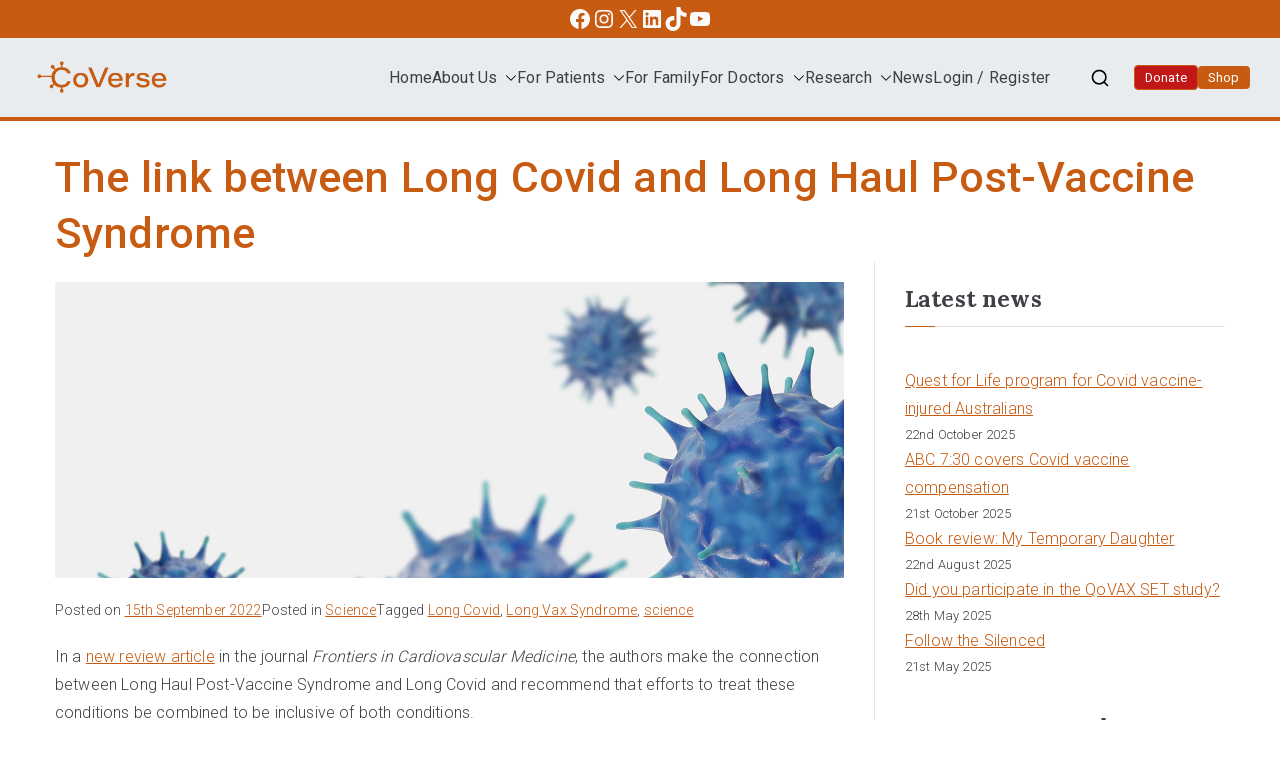

--- FILE ---
content_type: text/css
request_url: https://coverse.org.au/wp-content/plugins/zakra-pro/public/assets/css/zakra-pro-public.min.css?ver=3.2.0
body_size: 8379
content:
@media screen and (min-width:768px){.zak-col-2{grid-template-columns:repeat(var(--grid-column,2),1fr)}.zak-col-3{grid-template-columns:repeat(var(--grid-column,3),1fr)}.zak-col-4{grid-template-columns:repeat(var(--grid-column,4),1fr)}}.entry-content a:hover{text-decoration:underline}.zak-header-builder .zak-secondary-menu ul li a{color:var(--zakra-color-6,#3f3f46)}.zak-header-builder .zak-header-button .zak-button{display:block}.zak-main-row .zak-header-right-col:has(.zak-search-full){-ms-flex-preferred-size:80%;flex-basis:80%}.zak-main-row .zak-header-right-col .zak-search-full,.zak-main-row .zak-header-right-col .zak-search-field-label{width:100%}.zak-main-row .zak-header-right-col .zak-search-full .zak-search-field,.zak-main-row .zak-header-right-col .zak-search-field-label .zak-search-field{width:100%}.zak-footer-builder .zak-footer-main-row:has(.zak-footer-style-12){padding-top:20px}.zak-footer-builder .zak-footer-main-row .zak-main-row.zak-footer-style-1{grid-template-columns:1fr}.zak-footer-builder .zak-footer-main-row .zak-main-row.zak-footer-style-2{grid-template-columns:1fr 1fr}.zak-footer-builder .zak-footer-main-row .zak-main-row.zak-footer-style-3{grid-template-columns:1fr 1fr 1fr}.zak-footer-builder .zak-footer-main-row .zak-main-row.zak-footer-style-4{grid-template-columns:1fr 1fr 1fr 1fr}.zak-footer-builder .zak-footer-main-row .zak-main-row.zak-footer-style-5{grid-template-columns:2fr 1fr}.zak-footer-builder .zak-footer-main-row .zak-main-row.zak-footer-style-6{grid-template-columns:1fr 2fr}.zak-footer-builder .zak-footer-main-row .zak-main-row.zak-footer-style-7{grid-template-columns:2fr 1fr 1fr}.zak-footer-builder .zak-footer-main-row .zak-main-row.zak-footer-style-8{grid-template-columns:1fr 2fr 1fr}.zak-footer-builder .zak-footer-main-row .zak-main-row.zak-footer-style-9{grid-template-columns:1fr 1fr 2fr}.zak-footer-builder .zak-footer-main-row .zak-main-row.zak-footer-style-10{grid-template-columns:2fr 1fr 1fr 1fr}.zak-footer-builder .zak-footer-main-row .zak-main-row.zak-footer-style-11{grid-template-columns:1fr 1fr 1fr 2fr}.zak-footer-builder .zak-footer-main-row .zak-main-row.zak-footer-style-12{grid-template-columns:1fr 1fr 1fr}.zak-footer-builder .zak-top-row.zak-footer-style-12-top{grid-template-columns:1fr;padding-top:60px}.zak-top-bar-alignment--left .zak-top-bar__1{margin-right:auto}.zak-top-bar-alignment--center .zak-top-bar__1{margin:auto}.zak-top-bar-alignment--right .zak-top-bar__1{margin-left:auto}.zak-top-bar--stacked .zak-row{-webkit-box-orient:vertical;-webkit-box-direction:normal;-ms-flex-direction:column;flex-direction:column}@media screen and (min-width:768px){.zak-top-bar--centered .zak-container{-webkit-box-pack:justify;-ms-flex-pack:justify;justify-content:space-between}.zak-top-bar--centered .zak-top-bar__1,.zak-top-bar--centered .zak-top-bar__2{display:-webkit-box;display:-ms-flexbox;display:flex;-ms-flex-wrap:wrap;flex-wrap:wrap;-webkit-box-align:center;-ms-flex-align:center;align-items:center;width:49%}.zak-top-bar--centered .zak-top-bar__1{-webkit-box-pack:end;-ms-flex-pack:end;justify-content:flex-end}.zak-top-bar--centered .zak-top-bar__2{-webkit-box-pack:start;-ms-flex-pack:start;justify-content:flex-start}.zak-top-bar--centered .zak-top-bar__2 ul{-webkit-box-pack:start;-ms-flex-pack:start;justify-content:flex-start}}.zak-top-bar .menu a{color:#FFF}.zak-top-bar .menu a:hover{color:#FFF}.zak-top-bar ul{margin:0;padding:0;list-style-type:none}.zak-top-bar ul a{display:-webkit-box;display:-ms-flexbox;display:flex;gap:4px}.zak-top-bar ul .menu-item-has-children,.zak-top-bar ul .page_item_has_children{position:relative}.zak-top-bar ul .menu-item-has-children>a,.zak-top-bar ul .page_item_has_children>a{display:-webkit-box;display:-ms-flexbox;display:flex}.zak-top-bar ul .menu-item-has-children>a>.zak-submenu-toggle,.zak-top-bar ul .page_item_has_children>a>.zak-submenu-toggle{display:-webkit-box;display:-ms-flexbox;display:flex;-webkit-box-align:center;-ms-flex-align:center;align-items:center}.zak-top-bar ul .menu-item-has-children>a>.zak-submenu-toggle>svg,.zak-top-bar ul .page_item_has_children>a>.zak-submenu-toggle>svg{fill:#FFF}.zak-top-bar ul .menu-item-has-children:hover>ul,.zak-top-bar ul .page_item_has_children:hover>ul{display:block}.zak-top-bar ul .menu-item-has-children ul,.zak-top-bar ul .page_item_has_children ul{display:none;top:100%;border:1px solid var(--zakra-color-9,#e4e4e7);width:240px;background:#FFF;position:absolute;z-index:999}.zak-top-bar ul .menu-item-has-children ul.sub-menu,.zak-top-bar ul .page_item_has_children ul.sub-menu{padding-left:0}.zak-top-bar ul .menu-item-has-children ul li,.zak-top-bar ul .page_item_has_children ul li{border-bottom:1px solid var(--zakra-color-9,#e4e4e7)}.zak-top-bar ul .menu-item-has-children ul li:last-child,.zak-top-bar ul .page_item_has_children ul li:last-child{border-bottom:0}.zak-top-bar ul .menu-item-has-children ul li.menu-item-has-children>a,.zak-top-bar ul .menu-item-has-children ul li.page_item_has_children>a,.zak-top-bar ul .page_item_has_children ul li.menu-item-has-children>a,.zak-top-bar ul .page_item_has_children ul li.page_item_has_children>a{display:-webkit-box;display:-ms-flexbox;display:flex;-webkit-box-pack:justify;-ms-flex-pack:justify;justify-content:space-between}.zak-top-bar ul .menu-item-has-children ul li.menu-item-has-children>a>.zak-submenu-toggle,.zak-top-bar ul .menu-item-has-children ul li.page_item_has_children>a>.zak-submenu-toggle,.zak-top-bar ul .page_item_has_children ul li.menu-item-has-children>a>.zak-submenu-toggle,.zak-top-bar ul .page_item_has_children ul li.page_item_has_children>a>.zak-submenu-toggle{display:-webkit-box;display:-ms-flexbox;display:flex;-webkit-box-align:center;-ms-flex-align:center;align-items:center}.zak-top-bar ul .menu-item-has-children ul li.menu-item-has-children>a>.zak-submenu-toggle svg,.zak-top-bar ul .menu-item-has-children ul li.page_item_has_children>a>.zak-submenu-toggle svg,.zak-top-bar ul .page_item_has_children ul li.menu-item-has-children>a>.zak-submenu-toggle svg,.zak-top-bar ul .page_item_has_children ul li.page_item_has_children>a>.zak-submenu-toggle svg{fill:#27272a;-webkit-transform:rotate(270deg);transform:rotate(270deg)}.zak-top-bar ul .menu-item-has-children ul li a,.zak-top-bar ul .page_item_has_children ul li a{padding:14px 16px;color:#18181b}.zak-top-bar ul .menu-item-has-children ul li a:hover,.zak-top-bar ul .page_item_has_children ul li a:hover{color:#18181b}.zak-top-bar ul .menu-item-has-children ul li ul,.zak-top-bar ul .page_item_has_children ul li ul{top:-1px;left:100%}.zak-header-top-dropdown--no-support .menu a::after{display:none}@media screen and (max-width:600px){.zak-top-bar.zak-show-all-devices{display:block}.zak-top-bar.zak-hide-tab{display:block}}@media screen and (min-width:600px){.zak-top-bar.zak-hide-tab-mob{display:none}.zak-top-bar.zak-hide-tab{display:none}}@media screen and (min-width:768px){.zak-top-bar.zak-hide-tab-mob{display:block}.zak-top-bar.zak-hide-tab{display:block}}.zak-header.zak-layout-1-style-4 .zak-header-col--1{-webkit-box-ordinal-group:2;-ms-flex-order:1;order:1}.zak-header.zak-layout-1-style-4 .zak-toggle-menu{-webkit-box-ordinal-group:3;-ms-flex-order:2;order:2}@media screen and (min-width:768px){.zak-header.zak-layout-1-style-4 .zak-primary-nav{-webkit-box-pack:left;-ms-flex-pack:left;justify-content:left;-webkit-box-ordinal-group:2;-ms-flex-order:1;order:1;margin-left:unset;-webkit-box-flex:unset;-ms-flex:unset;flex:unset;-ms-flex-preferred-size:33%;flex-basis:33%}.zak-header.zak-layout-1-style-4 .zak-header-col--1{-webkit-box-ordinal-group:3;-ms-flex-order:2;order:2}.zak-header.zak-layout-1-style-4 .zak-header-actions{display:-webkit-box;display:-ms-flexbox;display:flex;-webkit-box-ordinal-group:4;-ms-flex-order:3;order:3;-webkit-box-pack:end;-ms-flex-pack:end;justify-content:flex-end;-ms-flex-preferred-size:33%;flex-basis:33%;margin:0}}.zak-header.zak-layout-2-style-1 .zak-header-col--1{width:100%;display:-webkit-box;display:-ms-flexbox;display:flex;-webkit-box-pack:justify;-ms-flex-pack:justify;justify-content:space-between}.zak-header.zak-layout-2-style-1 .zak-menu-item-cart{list-style:none}.zak-header.zak-layout-2-style-2 .zak-main-header{padding:0}.zak-header.zak-layout-2-style-2 .zak-main-header .zak-row{gap:0;-webkit-box-align:center;-ms-flex-align:center;align-items:center}.zak-header.zak-layout-2-style-2 .zak-header-col--2{display:block;-ms-flex-item-align:stretch;align-self:stretch;width:auto;margin-left:calc(50% - 49.5vw);margin-right:calc(50% - 49.5vw);padding-top:10px;padding-bottom:10px;background:#f4f4f5;border-width:1px 0 0 0;border-style:solid;border-color:#d4d4d8}.zak-header.zak-layout-2-style-2 .zak-header-col--2 .zak-container{-webkit-box-flex:1;-ms-flex:1;flex:1;display:-webkit-box;display:-ms-flexbox;display:flex;-webkit-box-align:center;-ms-flex-align:center;align-items:center}.zak-header.zak-layout-2-style-2 .zak-header-col--1{padding-top:24px;padding-bottom:24px}.zak-header.zak-layout-2-style-2 .zak-primary-nav{-webkit-box-pack:start;-ms-flex-pack:start;justify-content:flex-start}.zak-header.zak-layout-2-style-2 .zak-row{-webkit-box-orient:vertical;-webkit-box-direction:normal;-ms-flex-direction:column;flex-direction:column}.zak-header.zak-layout-2-style-3 .zak-main-header{padding:0}.zak-header.zak-layout-2-style-3 .zak-main-header .zak-row{gap:0;-webkit-box-align:end;-ms-flex-align:end;align-items:flex-end}.zak-header.zak-layout-2-style-3 .zak-header-col--2{display:block;-ms-flex-item-align:stretch;align-self:stretch;width:auto;margin-left:calc(50% - 49.5vw);margin-right:calc(50% - 49.5vw);padding-top:10px;padding-bottom:10px;background:#f4f4f5;border-width:1px 0 0 0;border-style:solid;border-color:#d4d4d8}.zak-header.zak-layout-2-style-3 .zak-header-col--2 .zak-container{-webkit-box-flex:1;-ms-flex:1;flex:1;display:-webkit-box;display:-ms-flexbox;display:flex;-webkit-box-align:center;-ms-flex-align:center;align-items:center}.zak-header.zak-layout-2-style-3 .zak-header-col--1{padding-top:24px;padding-bottom:24px}.zak-header.zak-layout-2-style-3 .zak-primary-nav{-webkit-box-pack:start;-ms-flex-pack:start;justify-content:flex-start}.zak-header.zak-layout-2-style-3 .zak-row{-webkit-box-orient:vertical;-webkit-box-direction:normal;-ms-flex-direction:column;flex-direction:column}.zak-header.zak-layout-3--style-1 .site-branding{-webkit-box-pack:center;-ms-flex-pack:center;justify-content:center;margin:0 10px}.zak-header.zak-layout-3--style-1 .zak-left-menu>div>ul,.zak-header.zak-layout-3--style-1 .zak-right-menu>div>ul{display:-webkit-box;display:-ms-flexbox;display:flex;-ms-flex-wrap:wrap;flex-wrap:wrap;gap:24px}.zak-header.zak-layout-3--style-1 .zak-left-menu{-webkit-box-pack:start;-ms-flex-pack:start;justify-content:flex-start;-webkit-box-flex:1;-ms-flex:1;flex:1}.zak-menu--center .zak-primary-nav{-webkit-box-pack:center;-ms-flex-pack:center;justify-content:center}.zak-menu--left .zak-primary-nav{-webkit-box-pack:start;-ms-flex-pack:start;justify-content:flex-start}.zak-header.zak-layout-3 .zak-main-header .zak-row>.zak-header-buttons{display:none}.zak-header.zak-layout-3--style-1.zak-layout-3-left .zak-left-menu{display:none}.zak-header.zak-layout-3--style-1.zak-layout-3-left .zak-right-menu{display:none}@media screen and (min-width:768px){.zak-header.zak-layout-3 .zak-main-header .zak-row>.zak-header-buttons{display:-webkit-box;display:-ms-flexbox;display:flex}.zak-header.zak-layout-3--style-1.zak-layout-3-menu-left .zak-left-menu{-webkit-box-ordinal-group:3;-ms-flex-order:2;order:2;-webkit-box-flex:2;-ms-flex-positive:2;flex-grow:2;display:-webkit-box;display:-ms-flexbox;display:flex;-webkit-box-pack:start;-ms-flex-pack:start;justify-content:flex-start}.zak-header.zak-layout-3--style-1.zak-layout-3-menu-left .site-branding{-webkit-box-ordinal-group:2;-ms-flex-order:1;order:1;-webkit-box-pack:start;-ms-flex-pack:start;justify-content:flex-start;-webkit-box-flex:0;-ms-flex:0 0 auto;flex:0 0 auto}.zak-header.zak-layout-3--style-1.zak-layout-3-menu-left .zak-right-menu{display:-webkit-box;display:-ms-flexbox;display:flex;-ms-flex-preferred-size:0;flex-basis:0;-webkit-box-flex:1;-ms-flex-positive:1;flex-grow:1;-webkit-box-ordinal-group:4;-ms-flex-order:3;order:3}.zak-header.zak-layout-3--style-1.zak-layout-3-menu-left .zak-header-actions{display:-webkit-box;display:-ms-flexbox;display:flex;margin:0;-webkit-box-ordinal-group:5;-ms-flex-order:4;order:4}.zak-header.zak-layout-3--style-1.zak-layout-3-menu-left .zak-header-buttons{-webkit-box-ordinal-group:6;-ms-flex-order:5;order:5}}@media screen and (min-width:768px){.zak-header.zak-layout-3--style-1.zak-layout-3-left .zak-primary-nav{margin:unset}.zak-header.zak-layout-3--style-1.zak-layout-3-left .zak-left-menu{-webkit-box-ordinal-group:3;-ms-flex-order:2;order:2;-webkit-box-flex:2;-ms-flex-positive:2;flex-grow:2;display:-webkit-box;display:-ms-flexbox;display:flex;-webkit-box-pack:center;-ms-flex-pack:center;justify-content:center}.zak-header.zak-layout-3--style-1.zak-layout-3-left .site-branding{-webkit-box-ordinal-group:2;-ms-flex-order:1;order:1;-ms-flex-preferred-size:0;flex-basis:0;-webkit-box-flex:1;-ms-flex-positive:1;flex-grow:1;-webkit-box-pack:start;-ms-flex-pack:start;justify-content:flex-start;-webkit-box-flex:0;-ms-flex:0 0 auto;flex:0 0 auto}.zak-header.zak-layout-3--style-1.zak-layout-3-left .zak-right-menu{display:-webkit-box;display:-ms-flexbox;display:flex;-ms-flex-preferred-size:0;flex-basis:0;-webkit-box-flex:1;-ms-flex-positive:1;flex-grow:1;-webkit-box-ordinal-group:4;-ms-flex-order:3;order:3}.zak-header.zak-layout-3--style-1.zak-layout-3-left .zak-right-menu:has(.menu-item:only-child){-webkit-box-flex:0;-ms-flex:0 0 auto;flex:0 0 auto}.zak-header.zak-layout-3--style-1.zak-layout-3-left .zak-header-actions{display:-webkit-box;display:-ms-flexbox;display:flex;margin:0;-webkit-box-ordinal-group:5;-ms-flex-order:4;order:4}.zak-header.zak-layout-3--style-1.zak-layout-3-left .zak-header-buttons{-webkit-box-ordinal-group:6;-ms-flex-order:5;order:5}}.sticky-header{background-color:#FFF;position:fixed !important;width:100%;margin-bottom:0;-webkit-box-shadow:0 1px 1px 0 rgba(0,0,0,0.2);box-shadow:0 1px 1px 0 rgba(0,0,0,0.2);z-index:9999;top:var(--admin-bar,0);border:0 solid var(--zakra-color-9,#e4e4e7)}.sticky-header.zak-top-bar{background-color:#18181b}.zak-sticky-header .zak-main-header{-webkit-transition:padding-top .3s ease-in-out,padding-top .3s ease-in-out,background-color .2s ease-in-out;transition:padding-top .3s ease-in-out,padding-top .3s ease-in-out,background-color .2s ease-in-out}.zak-top-bar{border:0 solid var(--zakra-color-9,#e4e4e7)}.zak-top-bar a:hover{color:var(--zakra-color-1,#027abb)}.zak-main-header .header-action{display:-webkit-box;display:-ms-flexbox;display:flex;-webkit-box-pack:justify;-ms-flex-pack:justify;justify-content:space-between;-webkit-box-align:center;-ms-flex-align:center;align-items:center;gap:16px}.zak-main-header .header-action:has(.zak-search-full){-webkit-box-flex:1;-ms-flex:auto;flex:auto}.zak-main-header .header-action .zak-header-search{-webkit-box-flex:1;-ms-flex:1;flex:1}.zak-search-full .zak-header-search__toggle{display:none}.zak-search-full input::-webkit-input-placeholder{color:transparent}.zak-search-full input::-moz-placeholder{color:transparent}.zak-search-full input:-ms-input-placeholder{color:transparent}.zak-search-full input::-ms-input-placeholder{color:transparent}.zak-search-full input::placeholder{color:transparent}.zak-search-full .zak-search-container{position:relative;top:unset;right:unset;display:inline-block;padding:0;visibility:visible;z-index:unset;width:100%}.zak-search-full .zak-search-container .zak-search-field{width:auto;padding:15px;font-size:14px;background:transparent;border:1px solid #d4d4d8;border-radius:4px;color:var(--zakra-color-6,#3f3f46)}.zak-search-full .zak-search-container button{display:none}.zak-search-full.zak-header-search .zak-search-container .zak-icon--search{display:block;position:absolute;right:0;padding:14px;border-left:1px solid #d4d4d8}.zak-layout-2-style-1 .zak-main-header .header-action .zak-search-full .zak-search-form{display:-webkit-box;display:-ms-flexbox;display:flex}.zak-layout-2-style-1 .zak-main-header .header-action .zak-search-full .zak-search-form .zak-search-field-label{-webkit-box-flex:1;-ms-flex:1;flex:1}.zak-layout-2-style-1 .zak-main-header .header-action .zak-search-full .zak-search-form .zak-search-field-label .zak-search-field{-webkit-box-flex:1;-ms-flex:1;flex:1;padding-right:50px}.wp-custom-header{position:relative}.wp-custom-header .zak-header-image-cta__title,.wp-custom-header .zak-header-image-cta__text{margin:unset}.wp-custom-header .zak-header-image-cta__title{font-size:2.4rem}.wp-custom-header .zak-header-image-cta__button{font-size:1.4rem}.wp-custom-header .zak-header-image-cta__text{display:none}.wp-custom-header .zak-header-image-cta__button{margin-top:.5em;-webkit-transition:all .35s ease-in-out;transition:all .35s ease-in-out}.wp-custom-header .zak-header-image-cta__button:focus{outline:0}.wp-custom-header .zak-header-image-cta{width:100%;position:absolute;left:50%;top:50%;-webkit-transform:translate(-50%,-50%);transform:translate(-50%,-50%)}.wp-custom-header .zak-header-image-cta-wrapper{width:65%}.wp-custom-header .zak-header-image-cta--center{text-align:center}.wp-custom-header .zak-header-image-cta--center .zak-header-image-cta-wrapper{margin:0 auto}.wp-custom-header .zak-header-image-cta--left{text-align:left}.wp-custom-header .zak-header-image-cta--left .zak-header-image-cta-wrapper{margin-right:auto}.wp-custom-header .zak-header-image-cta--right{text-align:right}.wp-custom-header .zak-header-image-cta--right .zak-header-image-cta-wrapper{margin-left:auto}@media screen and (max-width:768px){.site-branding{gap:10px}.site-branding .zakra-mobile-logo{display:block}.site-branding .zakra-mobile-logo+.custom-logo-link{display:none}.zak-toggle-menu span{margin-right:7px}.zak-toggle-menu.zak-menu-toggle--fill{background-color:var(--zakra-color-1,#027abb);color:#FFF}.zak-toggle-menu.zak-menu-toggle--outline{color:var(--zakra-color-1,#027abb);border:1px solid var(--zakra-color-1,#027abb)}.zak-layout-2-style-1 .zak-main-header .zak-header-col--1{-webkit-box-orient:horizontal;-webkit-box-direction:normal;-ms-flex-direction:row;flex-direction:row}.zak-layout-2-style-1 .zak-main-header .zak-header-col--1 .zak-search-container{display:none}.zak-layout-2-style-1 .zak-main-header .zak-header-col--2 .zak-container--layout-1{-webkit-box-pack:end;-ms-flex-pack:end;justify-content:end}.zak-layout-2-style-1 .zak-main-header .zak-header-col--2 .zak-container--layout-1:has(.zak-secondary-menu){-webkit-box-pack:justify;-ms-flex-pack:justify;justify-content:space-between}}@media screen and (min-width:600px){.wp-custom-header .zak-header-image-cta__text{display:block}}@media screen and (min-width:768px){.wp-custom-header .zak-header-image-cta__title{font-size:3.2rem}.wp-custom-header .zak-header-image-cta__button{font-size:1.6rem}.zak-main-header:has(.zak-search-full) .zak-header-col--2{-webkit-box-orient:vertical;-webkit-box-direction:normal;-ms-flex-direction:column;flex-direction:column;-webkit-box-align:start;-ms-flex-align:start;align-items:flex-start;gap:20px}.zak-main-header:has(.zak-search-full) .zak-header-actions,.zak-main-header:has(.zak-search-full) .zak-header-buttons{margin-left:0}}@media screen and (min-width:992px){.zak-main-header:has(.zak-search-full) .zak-header-col--2{-webkit-box-orient:horizontal;-webkit-box-direction:normal;-ms-flex-direction:row;flex-direction:row;-webkit-box-align:center;-ms-flex-align:center;align-items:center}}@media screen and (max-width:768px){.zak-header.zak-layout-1-style-1.zak-mob--left .zak-main-header .zak-row{-webkit-box-orient:horizontal;-webkit-box-direction:normal;-ms-flex-direction:row;flex-direction:row;-webkit-box-align:center;-ms-flex-align:center;align-items:center}.zak-header.zak-layout-1-style-1.zak-mob--left .zak-main-header .zak-row .zak-header-col--2{-webkit-box-pack:end;-ms-flex-pack:end;justify-content:flex-end}.zak-header.zak-layout-1-style-1.zak-mob--left .zak-toggle-menu{margin-left:0}}@media screen and (max-width:768px){.zak-header.zak-mob--center .zak-main-header .zak-row{-webkit-box-orient:vertical;-webkit-box-direction:normal;-ms-flex-direction:column;flex-direction:column;-webkit-box-align:center;-ms-flex-align:center;align-items:center;-ms-flex-line-pack:center;align-content:center;gap:20px}.zak-header.zak-mob--center .zak-main-header .zak-row .site-branding{text-align:center}.zak-header.zak-mob--center .zak-main-header .zak-row .zak-header-col--2{-webkit-box-pack:center;-ms-flex-pack:center;justify-content:center}.zak-header.zak-mob--center .zak-toggle-menu{margin-left:0}}@media screen and (max-width:768px){.zak-header.zak-mob--right .zak-main-header .zak-row{-webkit-box-orient:horizontal;-webkit-box-direction:reverse;-ms-flex-direction:row-reverse;flex-direction:row-reverse;-webkit-box-align:center;-ms-flex-align:center;align-items:center;gap:16px}.zak-header.zak-mob--right .zak-main-header .zak-row .site-branding{margin-bottom:0;margin-left:0;text-align:unset}.zak-header.zak-mob--right .zak-main-header .zak-row .zak-header-col--2{-webkit-box-pack:start;-ms-flex-pack:start;justify-content:flex-start}.zak-header.zak-mob--right .zak-toggle-menu{margin-left:0}}@media screen and (max-width:768px){.zak-header.zak-mob--both-left .zak-main-header .zak-row{-webkit-box-orient:vertical;-webkit-box-direction:normal;-ms-flex-direction:column;flex-direction:column;-webkit-box-align:start;-ms-flex-align:start;align-items:flex-start;-ms-flex-line-pack:start;align-content:flex-start;gap:20px}.zak-header.zak-mob--both-left .zak-main-header .zak-row .zak-header-col--2{-webkit-box-pack:start;-ms-flex-pack:start;justify-content:flex-start}.zak-header.zak-mob--both-left .zak-toggle-menu{margin-left:0}}@media screen and (max-width:768px){.zak-header.zak-mob--both-right .zak-main-header .zak-row{-webkit-box-orient:vertical;-webkit-box-direction:normal;-ms-flex-direction:column;flex-direction:column;-webkit-box-align:end;-ms-flex-align:end;align-items:flex-end;-ms-flex-line-pack:end;align-content:flex-end;gap:20px}.zak-header.zak-mob--both-right .zak-main-header .zak-row .zak-header-col--2{-webkit-box-pack:end;-ms-flex-pack:end;justify-content:flex-end}}.zak-main-header .zak-container--layout-2{max-width:100%}.zak-main-header .zak-container--layout-3{max-width:760px}.zak-thumbnail--style-2,.zak-thumbnail--style-3,.zak-thumbnail--style-4{display:-webkit-box;display:-ms-flexbox;display:flex;gap:20px}.zak-thumbnail--style-2 .zak-entry-thumbnail img,.zak-thumbnail--style-3 .zak-entry-thumbnail img,.zak-thumbnail--style-4 .zak-entry-thumbnail img{width:100%;height:100%;-o-object-fit:cover;object-fit:cover;border-radius:4px}.zak-thumbnail--style-2 .zak-post-content,.zak-thumbnail--style-3 .zak-post-content,.zak-thumbnail--style-4 .zak-post-content{-webkit-box-flex:1;-ms-flex:1;flex:1}@media screen and (min-width:600px){.zak-thumbnail--style-2 .zak-entry-thumbnail img,.zak-thumbnail--style-3 .zak-entry-thumbnail img,.zak-thumbnail--style-4 .zak-entry-thumbnail img{width:300px;height:270px}}.zak-thumbnail--style-2{-webkit-box-orient:vertical;-webkit-box-direction:normal;-ms-flex-direction:column;flex-direction:column}@media screen and (min-width:600px){.zak-thumbnail--style-2{-webkit-box-orient:horizontal;-webkit-box-direction:normal;-ms-flex-direction:row;flex-direction:row}}.zak-thumbnail--style-3{-webkit-box-orient:vertical;-webkit-box-direction:reverse;-ms-flex-direction:column-reverse;flex-direction:column-reverse}@media screen and (min-width:768px){.zak-thumbnail--style-3{-webkit-box-orient:horizontal;-webkit-box-direction:reverse;-ms-flex-direction:row-reverse;flex-direction:row-reverse}}.zak-thumbnail--style-4{-webkit-box-orient:vertical;-webkit-box-direction:normal;-ms-flex-direction:column;flex-direction:column}.zak-thumbnail--style-4:nth-child(2n).has-post-thumbnail{-webkit-box-orient:vertical;-webkit-box-direction:normal;-ms-flex-direction:column;flex-direction:column}@media screen and (min-width:768px){.zak-thumbnail--style-4{-webkit-box-orient:horizontal;-webkit-box-direction:normal;-ms-flex-direction:row;flex-direction:row}.zak-thumbnail--style-4:nth-child(2n).has-post-thumbnail{-webkit-box-orient:horizontal;-webkit-box-direction:reverse;-ms-flex-direction:row-reverse;flex-direction:row-reverse}}.zak-post-highlight--style-1 .post:first-child{grid-column:1/-1}.zak-post-highlight--style-2.zak-col-3,.zak-post-highlight--style-2.zak-col-4{grid-template-columns:1fr}@media screen and (min-width:768px){.zak-post-highlight--style-2.zak-col-3{grid-template-columns:repeat(6,1fr)}.zak-post-highlight--style-2.zak-col-3 .post:nth-child(1){grid-column-start:1;grid-column-end:4;grid-row-start:1;grid-row-end:2}.zak-post-highlight--style-2.zak-col-3 .post:nth-child(2){grid-column-start:4;grid-column-end:7;grid-row-start:1;grid-row-end:2}.zak-post-highlight--style-2.zak-col-3 .post:nth-child(3){grid-column-start:1;grid-column-end:3;grid-row-start:2;grid-row-end:3}.zak-post-highlight--style-2.zak-col-3 .post:nth-child(4){grid-column-start:3;grid-column-end:5;grid-row-start:2;grid-row-end:3}.zak-post-highlight--style-2.zak-col-3 .post:nth-child(5){grid-column-start:5;grid-column-end:7;grid-row-start:2;grid-row-end:3}.zak-post-highlight--style-2.zak-col-3 .post:nth-child(6){grid-column:1/3;grid-row:3}.zak-post-highlight--style-2.zak-col-3 .post:nth-child(7){grid-column:3/5;grid-row:3}.zak-post-highlight--style-2.zak-col-3 .post:nth-child(8){grid-column:5/7;grid-row:3}.zak-post-highlight--style-2.zak-col-3 .post:nth-child(9){grid-column:1/3;grid-row:4}.zak-post-highlight--style-2.zak-col-3 .post:nth-child(10){grid-column:3/5;grid-row:4}.zak-post-highlight--style-2.zak-col-4{grid-template-columns:repeat(var(--grid-column,4),1fr)}.zak-post-highlight--style-2.zak-col-4 .post:first-child{grid-column-start:1;grid-column-end:3}.zak-post-highlight--style-2.zak-col-4 .post:nth-child(2){grid-column-start:3;grid-column-end:5}}.zak-post-highlight--style-3.zak-col-4{grid-template-columns:1fr}@media screen and (min-width:768px){.zak-post-highlight--style-3.zak-col-4{grid-template-columns:repeat(12,1fr)}.zak-post-highlight--style-3.zak-col-4 .post:nth-child(1){grid-column-start:1;grid-column-end:5;grid-row-start:1;grid-row-end:2}.zak-post-highlight--style-3.zak-col-4 .post:nth-child(2){grid-column-start:5;grid-column-end:9;grid-row-start:1;grid-row-end:2}.zak-post-highlight--style-3.zak-col-4 .post:nth-child(3){grid-column-start:9;grid-column-end:13;grid-row-start:1;grid-row-end:2}.zak-post-highlight--style-3.zak-col-4 .post:nth-child(4){grid-column-start:1;grid-column-end:4;grid-row-start:2;grid-row-end:3}.zak-post-highlight--style-3.zak-col-4 .post:nth-child(5){grid-column-start:4;grid-column-end:7;grid-row-start:2;grid-row-end:3}.zak-post-highlight--style-3.zak-col-4 .post:nth-child(6){grid-column-start:7;grid-column-end:10;grid-row-start:2;grid-row-end:3}.zak-post-highlight--style-3.zak-col-4 .post:nth-child(7){grid-column-start:10;grid-column-end:13;grid-row-start:2;grid-row-end:3}.zak-post-highlight--style-3.zak-col-4 .post:nth-child(8){grid-column-start:1;grid-column-end:4;grid-row-start:3;grid-row-end:4}.zak-post-highlight--style-3.zak-col-4 .post:nth-child(9){grid-column-start:4;grid-column-end:7;grid-row-start:3;grid-row-end:4}.zak-post-highlight--style-3.zak-col-4 .post:nth-child(10){grid-column-start:7;grid-column-end:10;grid-row-start:3;grid-row-end:4}.zak-post-highlight--style-3.zak-col-4 .post:nth-child(11){grid-column-start:10;grid-column-end:13;grid-row-start:3;grid-row-end:4}}.zak-post-highlight--style-4.zak-col-3,.zak-post-highlight--style-4.zak-col-2,.zak-post-highlight--style-4.zak-col-1{grid-template-columns:1fr 1fr 1fr 1fr}.zak-blog-archive-grid-style--masonry .zak-primary .zak-row{display:block}.zak-blog-archive-grid-style--masonry .zak-primary .zak-row .zak-masonary-col-2{width:100%;margin-bottom:30px}.zak-blog-archive-grid-style--masonry .zak-primary .zak-row .zak-masonary-col-3{width:100%;margin-bottom:30px}.zak-blog-archive-grid-style--masonry .zak-primary .zak-row .zak-masonary-col-4{width:100%;margin-bottom:30px}.zak-blog-archive-grid-style--masonry .zak-entry-thumbnail img{border-radius:0}.zak-blog-archive-grid-style--masonry.single-post .zak-primary .zak-post-content{all:unset}.zak-blog-archive-grid-style--masonry.single-post .zak-entry-thumbnail{margin-bottom:20px;margin-left:0;margin-right:0}@media screen and (min-width:768px){.zak-blog-archive-grid-style--masonry .zak-primary .zak-row .zak-masonary-col-2{width:calc(50% - 38px);margin:15px}.zak-blog-archive-grid-style--masonry .zak-primary .zak-row .zak-masonary-col-3{width:calc(33.33% - 35px);margin:15px}.zak-blog-archive-grid-style--masonry .zak-primary .zak-row .zak-masonary-col-4{width:calc(25% - 35px);margin:15px}}.zak-layout-2.zak-post-box--layout-1{gap:0}.zak-layout-2.zak-post-box--layout-1 .zak-post{border:0;position:relative}.zak-layout-2.zak-post-box--layout-1 .zak-post::after{content:"";position:absolute;left:15px;bottom:0;width:90%;height:1px;background-color:var(--zakra-color-9,#e4e4e7)}@media screen and (min-width:768px){.zak-layout-2.zak-post-box--layout-1 .zak-post{padding:15px}.zak-layout-2.zak-post-box--layout-1.zak-col-2:not(.zak-post-highlight--style-1) .zak-post:nth-child(2n+1){border-right:1px solid var(--zakra-color-9,#e4e4e7)}.zak-layout-2.zak-post-box--layout-1.zak-col-2.zak-post-highlight--style-1 .zak-post:first-child{margin-bottom:15px}.zak-layout-2.zak-post-box--layout-1.zak-col-2.zak-post-highlight--style-1 .zak-post:nth-child(2n+2){border-right:1px solid var(--zakra-color-9,#e4e4e7)}.zak-layout-2.zak-post-box--layout-1.zak-col-3:not(.zak-post-highlight--style-1):not(.zak-post-highlight--style-2) .zak-post:nth-child(3n+2){border-left:1px solid var(--zakra-color-9,#e4e4e7)}.zak-layout-2.zak-post-box--layout-1.zak-col-3.zak-post-highlight--style-1 .zak-post:first-child{margin-bottom:15px}.zak-layout-2.zak-post-box--layout-1.zak-col-3.zak-post-highlight--style-1 .zak-post:nth-child(3n+3){border-right:1px solid var(--zakra-color-9,#e4e4e7);border-left:1px solid var(--zakra-color-9,#e4e4e7)}.zak-layout-2.zak-post-box--layout-1.zak-col-3.zak-post-highlight--style-2 .zak-post:first-child{border-right:1px solid var(--zakra-color-9,#e4e4e7);margin-bottom:15px}.zak-layout-2.zak-post-box--layout-1.zak-col-3.zak-post-highlight--style-2 .zak-post:nth-child(2){margin-bottom:15px}.zak-layout-2.zak-post-box--layout-1.zak-col-3.zak-post-highlight--style-2 .zak-post:nth-child(3n+4){border-right:1px solid var(--zakra-color-9,#e4e4e7);border-left:1px solid var(--zakra-color-9,#e4e4e7)}.zak-layout-2.zak-post-box--layout-1.zak-col-4:not(.zak-post-highlight--style-1):not(.zak-post-highlight--style-2):not(.zak-post-highlight--style-3) .zak-post{border-right:1px solid var(--zakra-color-9,#e4e4e7)}.zak-layout-2.zak-post-box--layout-1.zak-col-4:not(.zak-post-highlight--style-1):not(.zak-post-highlight--style-2):not(.zak-post-highlight--style-3) .zak-post:nth-child(4n+4){border-right:0 solid var(--zakra-color-9,#e4e4e7)}.zak-layout-2.zak-post-box--layout-1.zak-col-4.zak-post-highlight--style-1 .zak-post{border-right:1px solid var(--zakra-color-9,#e4e4e7)}.zak-layout-2.zak-post-box--layout-1.zak-col-4.zak-post-highlight--style-1 .zak-post:first-child{margin-bottom:15px;border-right:0 solid var(--zakra-color-9,#e4e4e7)}.zak-layout-2.zak-post-box--layout-1.zak-col-4.zak-post-highlight--style-1 .zak-post:nth-child(4n+5){border-right:0 solid var(--zakra-color-9,#e4e4e7)}.zak-layout-2.zak-post-box--layout-1.zak-col-4.zak-post-highlight--style-1 .zak-post:nth-last-child(1){border-right:0 solid var(--zakra-color-9,#e4e4e7)}.zak-layout-2.zak-post-box--layout-1.zak-col-4.zak-post-highlight--style-2 .zak-post{border-right:1px solid var(--zakra-color-9,#e4e4e7)}.zak-layout-2.zak-post-box--layout-1.zak-col-4.zak-post-highlight--style-2 .zak-post:first-child{margin-bottom:15px}.zak-layout-2.zak-post-box--layout-1.zak-col-4.zak-post-highlight--style-2 .zak-post:nth-child(2){margin-bottom:15px;border-right:0 solid var(--zakra-color-9,#e4e4e7)}.zak-layout-2.zak-post-box--layout-1.zak-col-4.zak-post-highlight--style-2 .zak-post:nth-child(4n+6){border-right:0 solid var(--zakra-color-9,#e4e4e7)}.zak-layout-2.zak-post-box--layout-1.zak-col-4.zak-post-highlight--style-2 .zak-post:nth-last-child(1){border-right:0 solid var(--zakra-color-9,#e4e4e7)}.zak-layout-2.zak-post-box--layout-1.zak-col-4.zak-post-highlight--style-3 .zak-post:first-child{margin-bottom:15px}.zak-layout-2.zak-post-box--layout-1.zak-col-4.zak-post-highlight--style-3 .zak-post:nth-child(2){margin-bottom:15px;border-right:1px solid var(--zakra-color-9,#e4e4e7);border-left:1px solid var(--zakra-color-9,#e4e4e7)}.zak-layout-2.zak-post-box--layout-1.zak-col-4.zak-post-highlight--style-3 .zak-post:nth-child(3){margin-bottom:15px}.zak-layout-2.zak-post-box--layout-1.zak-col-4.zak-post-highlight--style-3 .zak-post:nth-child(1n+4){border-right:1px solid var(--zakra-color-9,#e4e4e7)}.zak-layout-2.zak-post-box--layout-1.zak-col-4.zak-post-highlight--style-3 .zak-post:nth-child(4n+7){border-right:0 solid var(--zakra-color-9,#e4e4e7)}.zak-layout-2.zak-post-box--layout-1.zak-col-4.zak-post-highlight--style-3 .zak-post:nth-last-child(1){border-right:0 solid var(--zakra-color-9,#e4e4e7)}}.zak-posts.zak-post-box--layout-2{gap:30px}.zak-posts.zak-post-box--layout-2 .zak-post:last-child{border-bottom:1px solid var(--zakra-color-9,#e4e4e7)}.zak-post-box--layout-2 .zak-post{overflow:hidden;border-radius:4px;border:1px solid var(--zakra-color-9,#e4e4e7);padding:20px 24px;gap:20px}.zak-post-box--layout-2 .zak-post:first-child{padding-top:20px}.zak-post-box--layout-2 .zak-entry-thumbnail{margin-left:-24px;margin-right:-24px;margin-top:-20px}.zak-post-box--layout-2 .zak-entry-thumbnail img{border-radius:0}.zak-post-box--layout-2 .zak-thumbnail--style-2 .zak-entry-thumbnail,.zak-post-box--layout-2 .zak-thumbnail--style-3 .zak-entry-thumbnail,.zak-post-box--layout-2 .zak-thumbnail--style-4 .zak-entry-thumbnail{margin-left:unset;margin-right:unset;margin-top:unset;margin-bottom:0}.zak-post-box--layout-2 .zak-thumbnail--style-1 .zak-entry-thumbnail img{border-radius:unset}.blog .zak-post-image--style-2 .zak-entry-thumbnail img{border-radius:100%}.zak-footer-cols.zak-layout-1-style-5 .zak-row{grid-template-columns:1fr}@media screen and (min-width:768px){.zak-footer-cols.zak-layout-1-style-5 .zak-row{grid-template-columns:2fr 1fr}}.zak-footer-cols.zak-layout-1-style-6 .zak-row{grid-template-columns:1fr}@media screen and (min-width:768px){.zak-footer-cols.zak-layout-1-style-6 .zak-row{grid-template-columns:1fr 2fr}}.zak-footer-cols.zak-layout-1-style-7 .zak-row{grid-template-columns:1fr}@media screen and (min-width:768px){.zak-footer-cols.zak-layout-1-style-7 .zak-row{grid-template-columns:2fr 1fr 1fr}}.zak-footer-cols.zak-layout-1-style-8 .zak-row{grid-template-columns:1fr}@media screen and (min-width:768px){.zak-footer-cols.zak-layout-1-style-8 .zak-row{grid-template-columns:1fr 2fr 1fr}}.zak-footer-cols.zak-layout-1-style-9 .zak-row{grid-template-columns:1fr}@media screen and (min-width:768px){.zak-footer-cols.zak-layout-1-style-9 .zak-row{grid-template-columns:1fr 1fr 2fr}}.zak-footer-cols.zak-layout-1-style-10 .zak-row{grid-template-columns:1fr}@media screen and (min-width:768px){.zak-footer-cols.zak-layout-1-style-10 .zak-row{grid-template-columns:2fr 1fr 1fr 1fr}}.zak-footer-cols.zak-layout-1-style-11 .zak-row{grid-template-columns:1fr}@media screen and (min-width:768px){.zak-footer-cols.zak-layout-1-style-11 .zak-row{grid-template-columns:1fr 1fr 1fr 2fr}}.zak-footer-cols.zak-layout-2-style-12 .zak-row{grid-template-columns:1fr}@media screen and (min-width:768px){.zak-footer-cols.zak-layout-2-style-12 .zak-row{grid-template-columns:1fr 1fr 1fr}.zak-footer-cols.zak-layout-2-style-12 .zak-footer-col--1 section{text-align:center}.zak-footer-cols.zak-layout-2-style-12 .zak-footer-col:first-child{grid-column-start:1;grid-column-end:4}}.zak-scroll-to-top.zak-scroll-top-left{left:20px;right:auto}.zak-primary-nav.zak-menu-item--layout-2>ul{margin:0;padding:0;list-style-type:none}.zak-primary-nav.zak-menu-item--layout-2>ul>li>a{color:#FFF;background-color:var(--zakra-color-1,#027abb);padding:8px 10px;border:0 solid}.zak-primary-nav.zak-menu-item--layout-2>ul>li .zak-submenu-toggle{padding-left:4px}.zak-primary-nav.zak-menu-item--layout-2>ul>li .zak-icon{fill:#FFF;width:16px;height:16px}.zak-primary-nav.zak-menu-item--layout-2>ul>li.current_page_item,.zak-primary-nav.zak-menu-item--layout-2>ul>li.current-menu-item{background-color:#075985;border:1px solid #075985}.zak-primary-nav.zak-menu-item--layout-2>ul>li.current_page_item>a,.zak-primary-nav.zak-menu-item--layout-2>ul>li.current-menu-item>a{color:#FFF}.zak-primary-nav.zak-menu-item--layout-2 .sub-menu{border:1px solid var(--zakra-color-9,#e4e4e7);border-radius:4px;overflow:hidden}.zak-primary-nav.zak-menu-item--layout-2 .sub-menu li{padding:14px 16px}.zak-primary-nav.zak-menu-item--layout-2 .sub-menu li a{color:#18181b}.zak-toggle-menu.zak-menu-toggle-text-position--right{display:-webkit-box;display:-ms-flexbox;display:flex;-webkit-box-orient:horizontal;-webkit-box-direction:normal;-ms-flex-direction:row;flex-direction:row}@media screen and (max-width:768px){.zak-layout-3--style-1 .zak-primary-nav{display:none}}.zak-secondary-menu{margin-right:32px;position:relative}.zak-secondary-menu.zak-lspace{margin-left:8px;margin-right:0}.zak-secondary-menu.zak-lspace .zak-toggle+.menu-secondary{right:0}.zak-secondary-menu .zak-toggle{display:-webkit-box;display:-ms-flexbox;display:flex;-webkit-box-align:center;-ms-flex-align:center;align-items:center;gap:8px;cursor:pointer;-webkit-transition:all .35s ease-in-out;transition:all .35s ease-in-out}.zak-secondary-menu .zak-toggle svg{height:20px;width:20px}.zak-secondary-menu .zak-toggle+.menu-secondary{display:none;position:absolute;top:100%;width:296px;height:100%;background-color:#FFF;z-index:9999}.zak-secondary-menu .zak-toggle+.menu-secondary.menu-toggle--open{display:block}.menu-secondary li{padding:0;background-color:#FFF;border-bottom:1px solid var(--zakra-color-9,#e4e4e7);list-style:none}.menu-secondary li:last-child{border-bottom:0}.menu-secondary a{display:block;padding:14px 16px}.zak-drawer-box{position:fixed;top:0;left:-14px;width:296px;height:100%;background:#fff;list-style-type:none;-webkit-transform:translateX(-100%);transform:translateX(-100%);-webkit-transition:-webkit-transform .3s cubic-bezier(0.4,0,0.2,1);transition:-webkit-transform .3s cubic-bezier(0.4,0,0.2,1);transition:transform .3s cubic-bezier(0.4,0,0.2,1);transition:transform .3s cubic-bezier(0.4,0,0.2,1),-webkit-transform .3s cubic-bezier(0.4,0,0.2,1);z-index:9;overflow-x:hidden;padding:60px 0}.zak-drawer-box .close-secondary-menu{position:absolute;top:30px;right:0;width:32px;height:32px;border-radius:50%;padding:.42857em;display:-webkit-box;display:-ms-flexbox;display:flex;-webkit-box-align:center;-ms-flex-align:center;align-items:center;-webkit-box-pack:center;-ms-flex-pack:center;justify-content:center;z-index:9}.zak-drawer-box .close-secondary-menu .zak-icon{width:24px;height:24px}.zak-drawer-box .menu-secondary li{display:-webkit-box;display:-ms-flexbox;display:flex;-ms-flex-wrap:wrap;flex-wrap:wrap;padding:0;list-style-type:none}.zak-drawer-box .menu-secondary li .sub-menu{-ms-flex-preferred-size:100%;flex-basis:100%;overflow:hidden;max-height:0}.zak-drawer-box .menu-secondary li.zak-submenu--show>.sub-menu{max-height:500px;visibility:visible;overflow-y:auto}.zak-drawer-box .menu-secondary li .zak-submenu-toggle{display:-webkit-box;display:-ms-flexbox;display:flex;-webkit-box-align:center;-ms-flex-align:center;align-items:center;padding:10px 16px;z-index:9}.zak-drawer-box .menu-secondary li .zak-submenu-toggle:hover{cursor:pointer}.zak-drawer-box .menu-secondary li a{padding:.125em .5em;line-height:40px;-webkit-box-flex:1;-ms-flex-positive:1;flex-grow:1}.zak-drawer-box .menu-secondary li a:hover{background-color:#f8f8f8}.zak-drawer-box.zak-menu-toggle--open{-webkit-transform:translateX(0);transform:translateX(0)}.zak-secondary-menu{position:relative}@media screen and (min-width:768px){.zak-toggle-menu.zak-menu-toggle-text-position--right{display:none}}.zak-mobile-nav li.zak-menu-item-cart{border-bottom:0}.zak-mobile-nav.zak-mobile-navigation--fullscreen{width:100%;text-align:center}.zak-mobile-nav.zak-mobile-navigation--fullscreen li.page_item_has_children,.zak-mobile-nav.zak-mobile-navigation--fullscreen li.menu-item-has-children{display:-webkit-box;display:-ms-flexbox;display:flex;-webkit-box-orient:vertical;-webkit-box-direction:normal;-ms-flex-direction:column;flex-direction:column;-webkit-box-pack:center;-ms-flex-pack:center;justify-content:center}.zak-mobile-nav.zak-mobile-navigation--fullscreen li.page_item_has_children>a,.zak-mobile-nav.zak-mobile-navigation--fullscreen li.menu-item-has-children>a{padding-bottom:0}.zak-mobile-nav.zak-mobile-navigation--fullscreen li.page_item_has_children ul,.zak-mobile-nav.zak-mobile-navigation--fullscreen li.menu-item-has-children ul{-webkit-box-ordinal-group:2;-ms-flex-order:1;order:1;background-color:var(--zakra-color-9,#e4e4e7);padding-left:0}.zak-mobile-nav.zak-mobile-navigation--fullscreen li.page_item_has_children.submenu--show>ul,.zak-mobile-nav.zak-mobile-navigation--fullscreen li.menu-item-has-children.submenu--show>ul{border-top:2px solid var(--zakra-color-1,#027abb)}.zak-mobile-nav.zak-mobile-navigation--fullscreen li.page_item_has_children.submenu--show>ul .submenu--show>ul,.zak-mobile-nav.zak-mobile-navigation--fullscreen li.menu-item-has-children.submenu--show>ul .submenu--show>ul{border-top:0}.zak-mobile-nav.zak-mobile-navigation--fullscreen li.zak-menu-item-cart .cart-page-link .count{right:48%;top:0;-webkit-transform:translate(-48%);transform:translate(-48%)}.zak-mobile-nav.zak-mobile-navigation--fullscreen .zak-mobile-nav-close{right:50%;-webkit-transform:translateX(50%);transform:translateX(50%)}.zak-mobile-nav .zak-header-button--2{margin-top:20px}.mobile-dual-menu a{display:-webkit-box;display:-ms-flexbox;display:flex;-webkit-box-flex:1;-ms-flex-positive:1;flex-grow:1;-webkit-box-pack:justify;-ms-flex-pack:justify;justify-content:space-between;padding:14px 16px;color:#FFF;word-break:break-word;-ms-hyphens:auto;hyphens:auto}.mobile-dual-menu .page_item_has_children .sub-menu{-ms-flex-preferred-size:100%;flex-basis:100%;visibility:hidden;overflow:hidden;max-height:0;border-top:1px solid var(--zakra-color-6,#3f3f46);-webkit-transition:all .5s ease-out;transition:all .5s ease-out}.mobile-dual-menu .page_item_has_children .sub-menu a{padding-left:32px}.mobile-dual-menu .menu-item-has-children .sub-menu{-ms-flex-preferred-size:100%;flex-basis:100%;visibility:hidden;overflow:hidden;max-height:0;border-top:1px solid var(--zakra-color-6,#3f3f46);-webkit-transition:all .5s ease-out;transition:all .5s ease-out}.mobile-dual-menu .menu-item-has-children .sub-menu a{padding-left:32px}.mobile-dual-menu .submenu--show+.sub-menu{max-height:500px;visibility:visible}.mobile-dual-menu .submenu--show>.sub-menu{max-height:500px;visibility:visible}.menu-left .zak-submenu-toggle,.menu-right .zak-submenu-toggle{display:-webkit-box;display:-ms-flexbox;display:flex;-webkit-box-align:center;-ms-flex-align:center;align-items:center;padding-left:8px;cursor:pointer}.zak-secondary .widget{border:0 solid var(--zakra-color-9,#e9ecef)}.zak-secondary .widget li{border:0 solid var(--zakra-color-9,#e9ecef)}.zak-sidebar-widget--title-hidden .widget-title{display:none}.zak-site-layout--2-sidebars .zak-primary,.zak-site-layout--2-sidebars .zak-secondary{width:100%;border:0}@media screen and (min-width:768px){.zak-site-layout--2-sidebars .zak-primary{width:60%;padding-left:30px}.zak-site-layout--2-sidebars .zak-secondary{width:20%;border-left:1px solid var(--zakra-color-9,#e4e4e7)}.zak-site-layout--2-sidebars .zak-secondary.secondary-sidebar{padding-right:30px;padding-left:0;border-right:1px solid var(--zakra-color-9,#e4e4e7);border-left:0}}.zak-posts .zak-blog-button-layout-2 a{background-color:var(--zakra-color-1,#027abb);color:#FFF;padding:.5rem 1rem;border:0 solid;text-decoration:none}.zak-posts .zak-blog-button-layout-2 a:hover{background-color:var(--zakra-color-2)}.zak-posts .zak-alignment-style-3{text-align:center}.zak-article-container{padding:18px;border:1px solid var(--zakra-color-9,#e4e4e7);border-bottom-width:3px;height:100%}.zak-article-container .post-thumbnail{margin-left:-18px;margin-right:-18px}.zak-article-container .post-thumbnail:first-child{margin-top:-18px}.zak-entry-meta .zak-read-more-wrapper{display:inline-block}.zak-entry-meta a:hover{color:var(--zakra-color-1,#027abb)}.author-bio-box{display:-webkit-box;display:-ms-flexbox;display:flex;-webkit-box-orient:vertical;-webkit-box-direction:normal;-ms-flex-direction:column;flex-direction:column;gap:20px;padding:20px;margin:20px 0;border:1px solid var(--zakra-color-9,#e4e4e7)}.author-bio-box .author-bio-image img.avatar{border:1px solid var(--zakra-color-9,#e4e4e7);border-radius:50%;padding:4px}.author-bio-box .author-bio-details{-webkit-box-flex:1;-ms-flex:1;flex:1}.author-bio-box .author-bio-details .author-name{font-size:1.6rem;margin-bottom:8px}.author-bio-box .author-bio-details .author-description{margin-bottom:0}.zak-related-posts{margin:20px 0;padding:20px 0}.zak-related-posts .zak-related-posts-wrapper{display:-webkit-box;display:-ms-flexbox;display:flex;-webkit-box-orient:vertical;-webkit-box-direction:normal;-ms-flex-direction:column;flex-direction:column;gap:16px}.zak-related-posts .post-thumbnail{margin-bottom:16px}.zak-related-posts .zak-related-posts-header{font-size:1.5rem;margin-bottom:16px}.zak-related-posts .zak-article-container{border-bottom-width:1px}.zak-numbered-pagination{padding-top:40px;border:0 solid var(--zakra-color-9,#e4e4e7)}.zak-numbered-pagination .nav-links{display:-webkit-box;display:-ms-flexbox;display:flex;gap:16px;-webkit-box-pack:center;-ms-flex-pack:center;justify-content:center}.zak-numbered-pagination .nav-links a,.zak-numbered-pagination .nav-links span{display:-webkit-inline-box;display:-ms-inline-flexbox;display:inline-flex;-webkit-box-pack:center;-ms-flex-pack:center;justify-content:center;-webkit-box-align:center;-ms-flex-align:center;align-items:center;text-align:center;width:40px;height:40px;color:var(--zakra-color-1,#027abb);border:1px solid var(--zakra-color-1,#027abb);border-radius:4px;fill:var(--zakra-color-1,#027abb);margin:0}.zak-numbered-pagination .nav-links a:hover,.zak-numbered-pagination .nav-links a:focus{color:#FFF;background-color:var(--zakra-color-1,#027abb);fill:#FFF}.zak-numbered-pagination .nav-links span.current{color:#FFF;background-color:var(--zakra-color-1,#027abb);fill:#FFF}@media screen and (min-width:600px){.zak-related-posts .zak-related-posts-wrapper{-webkit-box-orient:horizontal;-webkit-box-direction:normal;-ms-flex-direction:row;flex-direction:row}.author-bio-box{-webkit-box-orient:horizontal;-webkit-box-direction:normal;-ms-flex-direction:row;flex-direction:row}}.zak-sticky-panel{position:fixed;bottom:0;left:0;right:0;-webkit-transform:translateY(100%);transform:translateY(100%);-webkit-transition:-webkit-transform .3s ease-in-out;transition:-webkit-transform .3s ease-in-out;transition:transform .3s ease-in-out;transition:transform .3s ease-in-out,-webkit-transform .3s ease-in-out;background-color:#FFF;border-top:2px solid var(--zakra-color-1,#027abb);z-index:99;padding:1em 0;-webkit-box-shadow:3px 0 20px rgba(0,0,0,0.05);box-shadow:3px 0 20px rgba(0,0,0,0.05)}.zak-sticky-panel.show{-webkit-transform:translateY(0);transform:translateY(0)}.zak-sticky-panel.zak-sticky-panel-checkout{color:#111}.zak-sticky-panel .zak-container{display:-webkit-box;display:-ms-flexbox;display:flex;place-items:center;-webkit-box-pack:justify;-ms-flex-pack:justify;justify-content:space-between;-ms-flex-wrap:wrap;flex-wrap:wrap;margin-right:auto;margin-left:auto}.zak-sticky-panel .zak-continue-shopping{margin-right:auto;display:none}.zak-sticky-panel .zak-item-added{font-size:1rem;margin-bottom:.25em}.zak-sticky-panel .zak-cart-data{font-size:1rem;font-weight:600}.zak-sticky-panel .zak-cart-data .amount{color:var(--zakra-color-1,#027abb)}.zak-sticky-panel .zak-checkout-btn a{color:#FFF;background-color:var(--zakra-color-1,#027abb);border-style:solid;border-radius:0;padding:.7rem 1rem}.zak-entry-meta,.zakra-wc-filter{display:-webkit-box;display:-ms-flexbox;display:flex;-ms-flex-wrap:wrap;flex-wrap:wrap;-webkit-box-align:center;-ms-flex-align:center;align-items:center}.zakra-wc-filter{margin-bottom:2em;-webkit-box-orient:horizontal;-webkit-box-direction:normal;-ms-flex-direction:row;flex-direction:row;-webkit-box-pack:justify;-ms-flex-pack:justify;justify-content:space-between}.zakra-filter-sidebar-toggle .zakra-icon--filter{height:16px;margin-right:.5em;font-weight:500}.zakra-filter-sidebar-toggle{display:-webkit-box;display:-ms-flexbox;display:flex;place-items:center;background-color:transparent;border-color:transparent;padding:0;color:#181818;-webkit-box-ordinal-group:2;-ms-flex-order:1;order:1}.woocommerce-result-count{-ms-flex-preferred-size:100%;flex-basis:100%;-webkit-box-ordinal-group:4;-ms-flex-order:3;order:3;margin-top:2em;margin-bottom:0}.product__content a{display:-webkit-box;display:-ms-flexbox;display:flex;-webkit-box-orient:vertical;-webkit-box-direction:normal;-ms-flex-direction:column;flex-direction:column}.woocommerce .zakra-wc-filter .woocommerce-result-count{margin:2em 0 0 0}.woocommerce .zakra-wc-filter .woocommerce-ordering{margin:0}.woocommerce .zak-content ul.products{margin:0}.woocommerce .zak-content ul.products::after{content:none}.woocommerce .zak-content ul.products:has(.product-category) .product-category{width:unset}.woocommerce .zak-content ul.products::before{content:none}.woocommerce .zak-content ul.products .zakra-onsale-below-image-wrapper .onsale{position:unset;display:inline-block;top:10px;right:unset;color:#FFF;font-size:14px;left:10px;margin:unset;line-height:1.6rem;height:1.6em;border-radius:4px;padding:0 8px;min-height:unset;font-weight:unset;-webkit-transition:all .3s ease-out;transition:all .3s ease-out}.woocommerce .zak-content ul.products li.product.zakra-product--style-2{overflow:hidden;position:relative;float:unset;margin-bottom:0;width:unset}.woocommerce .zak-content ul.products li.product.zakra-product--style-2.zak-add-to-wishlist-before_add_to_cart .yith-wcwl-add-to-wishlist{position:absolute;right:-4px}.woocommerce .zak-content ul.products li.product.zakra-product--style-2.zak-add-to-wishlist-before_add_to_cart .yith-wcwl-add-to-wishlist i{border-radius:100% !important}.woocommerce .zak-content ul.products li.product.zakra-product--style-2.zak-add-to-wishlist-after_add_to_cart .yith-wcwl-add-to-wishlist{position:absolute}.woocommerce .zak-content ul.products li.product.zakra-product--style-2.zak-add-to-wishlist-after_add_to_cart .yith-wcwl-add-to-wishlist i{border-radius:100% !important}.woocommerce .zak-content ul.products li.product.zakra-product--style-2.zak-add-to-wishlist-before_image:hover .wc-block-grid__product-link .yith-wcwl-add-to-wishlist{-webkit-transform:translateY(60px) !important;transform:translateY(60px) !important;-webkit-transition:all .3s ease-in-out;transition:all .3s ease-in-out}.woocommerce .zak-content ul.products li.product.zakra-product--style-2 .woocommerce-loop-product__title{font-size:1.6rem}.woocommerce .zak-content ul.products li.product.zakra-product--style-2 .add_to_cart_button{width:100%;padding-left:0;padding-right:0}.woocommerce .zak-content ul.products li.product.zakra-product--style-2 .wc-block-grid__product-link .onsale{margin:0}.woocommerce .zak-content ul.products li.product.zakra-product--style-1{float:unset;margin-bottom:0;width:unset}.woocommerce .zak-content ul.products li.product.zakra-product--style-1 .added_to_cart{margin-left:0}.woocommerce .zak-content ul.products li.product .zakra-onsale-over-image-wrapper.zakra-onsale-top-left .onsale{top:10px;right:unset;color:#FFF;font-size:14px;left:10px;margin:unset;line-height:1.6rem;height:1.6em;border-radius:4px;padding:0 8px;min-height:unset;font-weight:unset}.woocommerce .zak-content ul.products li.product .zakra-onsale-over-image-wrapper.zakra-onsale-bottom-left .onsale{top:unset;left:10px;bottom:10px;right:unset;color:#FFF;font-size:14px;margin:unset;line-height:1.6rem;height:1.6em;border-radius:4px;padding:0 8px;min-height:unset;font-weight:unset}.woocommerce .zak-content ul.products li.product .zakra-onsale-over-image-wrapper.zakra-onsale-top-right .onsale{top:10px;right:10px;color:#FFF;font-size:14px;left:unset;margin:unset;line-height:1.6rem;height:1.6em;border-radius:4px;padding:0 8px;min-height:unset;font-weight:unset}.woocommerce .zak-content ul.products li.product .zakra-onsale-over-image-wrapper.zakra-onsale-bottom-right .onsale{top:unset;bottom:10px;right:10px;color:#FFF;font-size:14px;left:unset;margin:unset;line-height:1.6rem;height:1.6em;border-radius:4px;padding:0 8px;min-height:unset;font-weight:unset}.woocommerce .zak-content ul.products li.product a img{margin:0}.woocommerce .zak-content ul.products li.product.zakra-product-thumbnail--full .wc-block-grid__product-link img{width:100%}.woocommerce .zak-content ul.products li.product .product__content{margin-top:1rem}.woocommerce nav.woocommerce-pagination{text-align:center;margin-top:2em}.wc-block-grid__product-link a{display:-webkit-box;display:-ms-flexbox;display:flex;-webkit-box-align:start;-ms-flex-align:start;align-items:flex-start}.single-product .related{grid:unset}.wc-block-grid__products .wc-block-grid__product{position:relative}.wc-block-grid__products .wc-block-grid__product .wc-block-grid__product-title{padding:.5em 0;margin:0;font-weight:500;line-height:1.3;-webkit-transition:all .3s ease-out;transition:all .3s ease-out}.wc-block-grid__products .wc-block-grid__product .wc-block-grid__product-title:hover{color:var(--zakra-color-2,#269bd1)}.wc-block-grid__products .wc-block-grid__product .wc-block-grid__product-price{margin-inline:initial}.wc-block-grid__products .wc-block-grid__product .zakra-onsale-over-image-wrapper span{position:absolute;top:10px;left:10px;background-color:var(--zakra-color-2,#269bd1);color:#FFF;font-size:14px;padding:0 8px;border-radius:4px;z-index:1}.wc-block-grid__products .wc-block-grid__product .zakra-onsale-over-image-wrapper.zakra-onsale-top-left span{position:absolute;top:10px;right:unset;color:#FFF;font-size:14px;left:10px;margin:unset;border-radius:4px;padding:0 8px;min-height:unset;font-weight:unset;z-index:1;background-color:var(--zakra-color-2,#269bd1)}.wc-block-grid__products .wc-block-grid__product .zakra-onsale-over-image-wrapper.zakra-onsale-bottom-left span{position:absolute;top:unset;left:10px;bottom:10px;right:unset;color:#FFF;font-size:14px;margin:unset;line-height:1.6rem;border-radius:4px;padding:0 8px;min-height:unset;font-weight:unset;z-index:1;background-color:var(--zakra-color-2,#269bd1)}.wc-block-grid__products .wc-block-grid__product .zakra-onsale-over-image-wrapper.zakra-onsale-top-right span{position:absolute;top:10px;right:10px;color:#FFF;font-size:14px;left:unset;margin:unset;border-radius:4px;padding:0 8px;min-height:unset;font-weight:unset;z-index:1;background-color:var(--zakra-color-2,#269bd1)}.wc-block-grid__products .wc-block-grid__product .zakra-onsale-over-image-wrapper.zakra-onsale-bottom-right span{position:absolute;top:unset;bottom:10px;right:10px;color:#FFF;font-size:14px;left:unset;margin:unset;border-radius:4px;padding:0 8px;min-height:unset;font-weight:unset;z-index:1;background-color:var(--zakra-color-2,#269bd1)}.wc-block-grid__products .wc-block-grid__product .zakra-onsale-below-image-wrapper .onsale{position:unset;display:inline-block;top:10px;right:unset;color:#FFF;font-size:14px;left:10px;margin:unset;border-radius:4px;padding:0 8px;min-height:unset;font-weight:unset;-webkit-transition:all .3s ease-out;transition:all .3s ease-out}.wc-block-grid__products .wc-block-grid__product .zakra-onsale-normal-wrapper span{position:absolute;display:-webkit-box;display:-ms-flexbox;display:flex;-webkit-box-align:center;-ms-flex-align:center;align-items:center;-webkit-box-pack:center;-ms-flex-pack:center;justify-content:center;height:30px;padding:6px 16px;z-index:9;background-color:#27272a;color:#FFF;font-size:14px;font-weight:600}.wc-block-grid__products .wc-block-grid__product .zakra-onsale-below-image-wrapper span{position:unset;display:inline-block;top:10px;right:unset;color:#FFF;font-size:14px;left:10px;margin:unset;border-radius:4px;padding:0 8px;min-height:unset;font-weight:unset;-webkit-transition:all .3s ease-out;transition:all .3s ease-out;background-color:var(--zakra-color-2,#269bd1)}.wc-block-grid__products .wc-block-grid__product.zakra-product--style-2 .wc-block-grid__product-add-to-cart{margin:0;margin-bottom:1em}.wc-block-grid__products .wc-block-grid__product.zakra-product--style-2 .wc-block-grid__product-add-to-cart:hover{color:#fff}.wc-block-grid__products .wc-block-grid__product.zakra-product--style-2 .wc-block-grid__product-add-to-cart .added_to_cart{color:#fff}.wc-block-grid__products .wc-block-grid__product.zakra-product--style-2 .wc-block-grid__product-add-to-cart .added_to_cart:hover{background-color:var(--zakra-color-2,#1e7ba6)}.wc-block-grid__products .wc-block-grid__product.zakra-product--style-2 .zakra-onsale-normal-wrapper span{margin:0}.wc-block-components-sort-select__label{margin-right:0}.zakra-filter-sidebar-toggle:hover .zakra-icon--filter,.zakra-filter-sidebar-toggle:focus .zakra-icon--filter{fill:var(--zakra-color-2,#269bd1)}.wc-block-grid__product .wc-block-grid__product-price{margin:0}.entry-content a.wc-block-components-product-name{color:#16181a}.entry-content a.wc-block-components-product-name:hover{color:var(--zakra-color-2,#269bd1)}.zakra-product-content--center a{-webkit-box-align:center;-ms-flex-align:center;align-items:center}.zakra-product-content--center.zakra-product--style-2 .add_to_cart_button{-webkit-box-align:center;-ms-flex-align:center;align-items:center;display:-webkit-box;display:-ms-flexbox;display:flex}.zakra-product-content--center .add_to_cart_button{-webkit-box-align:center;-ms-flex-align:center;align-items:center;display:-webkit-box;display:-ms-flexbox;display:flex}.zakra-product-content--center.wc-block-grid__product .wc-block-grid__product-add-to-cart a.wp-block-button__link{text-align:center}.zakra-product-thumbnail--center .wc-block-grid__product-link a{-webkit-box-pack:center;-ms-flex-pack:center;justify-content:center}.zakra-filter-sidebar{position:fixed;top:0;left:0;width:300px;height:100%;background:#FFF;-webkit-transform:translateX(-100%);transform:translateX(-100%);transition:-webkit-transform .3s cubic-bezier(0.4,0,0.2,1);z-index:999;overflow-x:hidden;padding-top:6.25em;padding-right:1em;padding-left:1em}.zakra-filter-sidebar .wc-block-components-price-slider__range-input-progress{--range-color:var(--zakra-color-2,#269bd1)}.zakra-filter-sidebar .zakra-close-filter-sidebar{background:#FFF;border-radius:2px;position:absolute;top:24px;right:16px;padding:1.5em 1em}.zakra-filter-sidebar.toggled{-webkit-transform:translateX(0);transform:translateX(0)}.zakra-filter-sidebar-overlay{opacity:0;visibility:hidden;background:rgba(24,24,24,0.8);position:fixed;top:0;right:0;bottom:0;left:0;z-index:99;-webkit-transition:opacity .3s;transition:opacity .3s}.zakra-filter-sidebar-overlay.toggled{opacity:1;visibility:visible}.zakra-icon{-webkit-transition:all .3s;transition:all .3s;height:24px;width:24px}.products{display:grid;grid-gap:2em;grid-template-columns:repeat(var(--products-column,2),1fr);padding:0;margin:0}li.product{list-style:none;position:relative}li.product.zakra-product--style-2{overflow:hidden}li.product.zakra-product--style-2 figure,li.product.zakra-product--style-2 .price{margin-bottom:16px}li.product.zakra-product--style-2 a{margin-top:0}li.product .wc-block-grid__product-link,li.product .woocommerce-loop-product__title,li.product .wc-block-grid__product-title,li.product .star-rating,li.product .price,li.product .button,li.product .add_to_cart_button,li.product .added_to_cart,li.product .product__content .zakra-onsale-below-image-wrapper span,li.product .zakra-onsale-over-image-wrapper .onsale,li.product .zakra-loop-product__category,li.product .zakra-loop-product__excerpt{-webkit-transform:translateY(0);transform:translateY(0);-webkit-transition:all .3s ease-out;transition:all .3s ease-out}li.product .add_to_cart_button.added::after{font-family:WooCommerce;content:"\e017";margin-left:.5em;display:inline-block;width:auto;height:auto}li.product .add_to_cart_button.loading::after{font-family:WooCommerce;content:"\e031";-webkit-animation:spin 2s linear infinite;animation:spin 2s linear infinite;margin-left:.5em;display:inline-block;width:auto;height:auto}li.product.zakra-product--style-2:hover .product__thumbnail,li.product.zakra-product--style-2:hover .wc-block-grid__product-link,li.product.zakra-product--style-2:hover .woocommerce-loop-product__title,li.product.zakra-product--style-2:hover .star-rating,li.product.zakra-product--style-2:hover .price,li.product.zakra-product--style-2:hover .button,li.product.zakra-product--style-2:hover .add_to_cart_button,li.product.zakra-product--style-2:hover .added_to_cart,li.product.zakra-product--style-2:hover .zakra-onsale-over-image-wrapper .onsale,li.product.zakra-product--style-2:hover .zakra-onsale-below-image-wrapper .onsale,li.product.zakra-product--style-2:hover .zakra-onsale-below-image-wrapper span,li.product.zakra-product--style-2:hover .zakra-loop-product__category,li.product.zakra-product--style-2:hover .zakra-loop-product__excerpt{-webkit-transform:translateY(-60px);transform:translateY(-60px)}li.product.zakra-product--style-2:hover .button,li.product.zakra-product--style-2:hover .add_to_cart_button{opacity:1}li.product.zakra-product--style-2 .added_to_cart{display:block;background-color:transparent;text-align:center;margin-top:16px;padding:6px 24px;color:var(--zakra-color-6,#3f3f46);font-size:1.4rem;font-weight:400;border:1px solid #d4d4d8;border-radius:4px}li.product.zakra-product--style-2 .added_to_cart:hover{background-color:var(--zakra-color-2,#1e7ba6)}li.product.zakra-product--style-2 .product__content{position:relative;display:-webkit-box;display:-ms-flexbox;display:flex;-webkit-box-orient:vertical;-webkit-box-direction:normal;-ms-flex-direction:column;flex-direction:column}li.product>a{display:block}li.product img{margin:0}li.product .woocommerce-loop-category__title,li.product .woocommerce-loop-product__title,li.product .wc-block-grid__product-title{font-size:1rem;margin:0;font-weight:500}li.product .woocommerce-loop-category__title .count,li.product .woocommerce-loop-product__title .count,li.product .wc-block-grid__product-title .count{background:0}figure{margin:0}.woocommerce-ordering{-webkit-box-ordinal-group:3;-ms-flex-order:2;order:2}.woocommerce-result-count{-ms-flex-preferred-size:100%;flex-basis:100%;-webkit-box-ordinal-group:4;-ms-flex-order:3;order:3;margin-top:2em;margin-bottom:0}.zakra-single-article .zakra-onsale-below-image-wrapper,.zakra-single-article .zakra-onsale-over-image-wrapper{position:absolute}[data-style="zakra-product--style-2"] .wc-block-grid__product-image,[data-style="zakra-product--style-2"] .wc-block-components-product-title,[data-style="zakra-product--style-2"] .wc-block-components-product-price,[data-style="zakra-product--style-2"] .wc-block-components-product-button{-webkit-transform:translateY(0);transform:translateY(0);-webkit-transition:all .3s ease-out;transition:all .3s ease-out}[data-style="zakra-product--style-2"] .wc-block-components-product-button{position:absolute;left:0;right:0;top:98%}[data-style="zakra-product--style-2"] .wc-block-grid__product{position:relative;overflow:hidden}[data-style="zakra-product--style-2"] .wc-block-grid__product .wc-block-components-product-sale-badge{margin:0}[data-style="zakra-product--style-2"] .wc-block-grid__product:hover .wc-block-components-product-image,[data-style="zakra-product--style-2"] .wc-block-grid__product:hover .wc-block-components-product-title,[data-style="zakra-product--style-2"] .wc-block-grid__product:hover .wc-block-components-product-price,[data-style="zakra-product--style-2"] .wc-block-grid__product:hover .wc-block-components-product-button{-webkit-transform:translateY(-60px);transform:translateY(-60px)}[data-style="zakra-product--style-2"] .wc-block-grid__product:hover .button,[data-style="zakra-product--style-2"] .wc-block-grid__product:hover .add_to_cart_button{opacity:1}[data-align="zakra-product-content--center"] .wc-block-grid__product-title,[data-align="zakra-product-content--center"] .wc-block-components-product-price{text-align:center}[data-align="zakra-product-content--center"] .wp-block-button__link{text-align:center;width:100%}@media screen and (min-width:37.5em){.zak-sticky-panel{top:var(--admin-bar,0);bottom:unset;-webkit-transform:translateY(-100%);transform:translateY(-100%);border-bottom:2px solid var(--zakra-color-1,#027abb);border-top:0}.zak-sticky-panel .zak-container{-webkit-box-pack:start;-ms-flex-pack:start;justify-content:start}.zak-sticky-panel .zak-continue-shopping{display:block}.zak-sticky-panel .zak-checkout-btn{margin-left:1em}.zakra-filter-sidebar-toggle{-webkit-box-ordinal-group:unset;-ms-flex-order:unset;order:unset;margin-right:1em}.woocommerce-result-count{margin-top:0;margin-bottom:0;-webkit-box-ordinal-group:unset;-ms-flex-order:unset;order:unset;-ms-flex-preferred-size:unset;flex-basis:unset}.zakra-wc-filter{margin-bottom:2.5em;-webkit-box-orient:horizontal;-webkit-box-direction:normal;-ms-flex-direction:row;flex-direction:row;-webkit-box-pack:justify;-ms-flex-pack:justify;justify-content:space-between}.products.columns-4{--products-column:3;grid-gap:2em}.woocommerce .zakra-wc-filter .woocommerce-ordering{margin:0}.woocommerce .zakra-wc-filter .woocommerce-result-count{margin-top:0;margin-bottom:0;-webkit-box-ordinal-group:unset;-ms-flex-order:unset;order:unset;-ms-flex-preferred-size:unset;flex-basis:unset}}.wc-block-grid__product .wc-block-grid__product-image:not(.wc-block-components-product-image){display:block;margin:0}.wc-block-grid__product .wc-block-grid__product-link .wc-block-grid__product-image img{width:100%}.wc-block-grid__product .product__content{margin-top:12px}@media screen and (min-width:48em){.products.columns-3{--products-column:3}.products.columns-4{--products-column:4}.products.columns-5{--products-column:5}.products.columns-6{--products-column:6}}.wc-block-grid__products .zakra-product--style-2.wc-block-grid__product .wp-block-button__link,.wc-block-grid__products .zakra-product--style-2.wc-block-grid__product .wp-block-button__link{margin-top:0}.zak-infinite-pagination{margin-top:40px;text-align:center}.zak-infinite-pagination .zak-load-more-btn{padding:8px 16px;background-color:var(--zakra-color-9,#e4e4e7);border-radius:4px}.zak-infinite-pagination .zak-load-more{display:inline-block;text-align:center;color:var(--zakra-color-6,#3f3f46);font-size:14px}.zak-infinite-pagination .zak-load-more.loading{cursor:default;background-color:unset}.zak-infinite-pagination .zak-load-more.loading .zak-load-more-icon{display:inline-block}.zak-infinite-pagination .zak-load-more .zak-load-more-icon{margin-right:4px;vertical-align:middle;display:none}.zak-infinite-pagination .zak-load-more .zak-load-more-text{display:inline-block}.zak-infinite-pagination a{color:var(--zakra-color-6,#3f3f46)}.zak-infinite-pagination .spinner{width:16px;height:16px;border-radius:50%;border:2px solid rgba(var(--zakra-color-6,#3f3f46),0.3);border-top-color:var(--zakra-color-6,#3f3f46);-webkit-animation:spinner 2s linear infinite;animation:spinner 2s linear infinite}@-webkit-keyframes spinner{0%{-webkit-transform:rotate(0);transform:rotate(0)}100%{-webkit-transform:rotate(360deg);transform:rotate(360deg)}}@keyframes spinner{0%{-webkit-transform:rotate(0);transform:rotate(0)}100%{-webkit-transform:rotate(360deg);transform:rotate(360deg)}}.zak-infinite-pagination .zak-no-more-post{background-color:unset}.zak-infinite-pagination .zak-no-more-post-text{color:rgba(var(--zakra-color-6,#3f3f46),0.8)}.zak-infinite-pagination--scroll .spinner{width:24px;height:24px}.zak-content .zak-container{padding-left:0;padding-right:0}@media screen and (min-width:768px){.zak-container--boxed .zak-content{padding-left:16px;padding-right:16px}}@media screen and (max-width:768px){.zak-content .zak-container{padding-left:0;padding-right:0}.zak-content .zak-container .zak-primary{padding-left:16px;padding-right:16px}.zak-content .zak-container .zak-sidebar{padding-right:16px;padding-left:16px}}